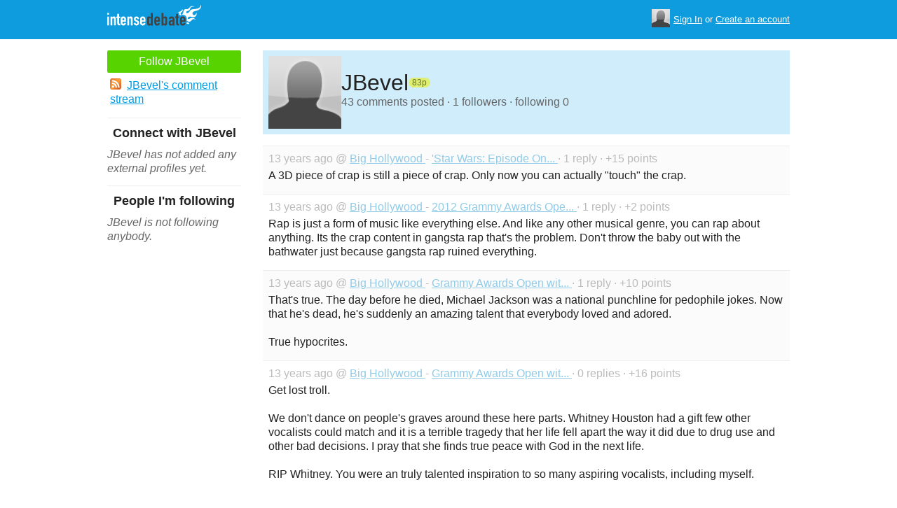

--- FILE ---
content_type: text/html; charset=utf-8
request_url: https://www.intensedebate.com/people/JBevel
body_size: 5705
content:
	<!DOCTYPE html>
	<html>
	<head>
		<meta charset="UTF-8">
		<link rel="icon" type="image/x-icon" href="/images/svg/intensedebate-logo-compact.svg"><link rel="stylesheet" type="text/css" href="/css/sys.css?v=107" />
<script defer id="bilmur" data-provider="intensedebate" data-service="admin" src="https://s0.wp.com/wp-content/js/bilmur.min.js?i=8&m=202605"></script><script type='text/javascript' src='//wordpress.com/remote-login.php?action=js&#038;id=5116184&#038;host=intensedebate.com&#038;back=https%3A%2F%2Fwww.intensedebate.com%2Fpeople%2FJBevel'></script><link rel='alternate' type='application/rss+xml' title='JBevel&quot;s Comments RSS Feed' href='https://www.intensedebate.com/people/JBevel/comments.rss' /><title>IntenseDebate - JBevel</title><meta name="description" content="IntenseDebate's comment system enhances and encourages conversation on your blog or website." /><meta name="keywords" content="intensedebate, intense debate, intense, debate, comments, comment, commenting, threaded, reply by email, commenter, comment system, commenting system, plugin, widget" /></head><body><style id="antiClickjack">body{display:none !important;}</style>
	<script type="text/javascript">
	if (self === top) {
		var antiClickjack = document.getElementById("antiClickjack");
		antiClickjack.parentNode.removeChild(antiClickjack);
	} else {
		top.location = self.location;
	}
	</script>	<div class="header">
		<div class="wrap">
			<div class="logo">
				<h1>
					<a href="/home" class="intensedebate-logo">IntenseDebate Comment System</a>
				</h1>
			</div>
			<ul class="menu">
								</ul>
				<div class="userbox">
			    <ul class="userbox-menu">
				<li class="loggedout">
					<div class="userbox-avatar">
				    <span></span>
				    <img src="/images/avatar26.png" alt="[Avatar]" />
				    </div>

				    <a href="/logmein">Sign In</a>&nbsp;or&nbsp;<a href="/signup">Create an account</a>
				</li>
			    </ul>
			</div>
            		</div><!--/ wrap -->
	</div><!--/ header -->
    <div class="wrap"><div class="sidebar profile-page-sidebar">
	<ul class="list-actions-buttons">
		<li><a id='follow-button' onclick='javascript: profileFollow(1810232, "");' class='btn-add'>Follow JBevel</a></li>			<li><a href="https://www.intensedebate.com/people/JBevel/comments.rss"><span class="icon icon-rss"></span>JBevel's comment stream</a></li><script type='text/javascript'>
		function profileFollow(uid, nonce)
		{
			advAJAX.get({
				url: "/addFriend/"+uid + "-" + nonce,
				onTimeout : function() { alert("Unable to add user.  Connection timed out."); },
				onSuccess : function(obj) { profileFollowCallback(obj.responseXML.getElementsByTagName("result")[0]);},
				onError : function(obj) { alert("Unable to add user.  Error: " + obj.status); }
			});

			return false;
		}

		function profileFollowCallback(obj)
		{
			if(obj.getElementsByTagName("error").length>0)
			{
				alert(obj.getElementsByTagName("error")[0].firstChild.data);
				return;
			}

			document.getElementById('follow-button').className = "btn-add-disabled";
			document.getElementById('follow-button').onclick = "";
			document.getElementById('follow-button').innerHTML = "Following JBevel";
		}
		</script></ul>

	
	<h5>Connect with JBevel</h5>
		<p class="fade" style="margin: 0 0 14px;"><em>JBevel has not added any external profiles yet.</em></p>
		<h5>People I'm following</h5>
		<p class="fade" style="margin: 0 0 14px;"><em>JBevel is not following anybody.</em></p>
	</div>
<div class="main-r-big profile-page">
	<div class="profile-header">

		<img class="profile-picture" src="https://gravatar.com/avatar/de89c0950f8c8f94b7dfef23978ae2161343db0ef568af156c72dc4b02087009?s=86&d=https%3A%2F%2Fintensedebate.com%2Fuserimages%2F1810232" alt="JBevel" />

		<div class="profile-header-inner">
			<div class="profile-header-info">
				<h1 class="page-title">
					JBevel				</h1>
				<span class="reputation level1" title="The reputation is an indicator of how good JBevel is at commenting. Click to learn more." onclick="window.location='/faq#li15';">
					<span></span>
					<span class="r">83p</span>
				</span>
			</div>
						
			<p class="details">43 comments posted &#183; 1 followers &#183; following 0</p>
		</div>
	</div>
		<div class="sys-data">
			<div class="sys-data-item">
					<p class="sys-header">
                        13 years ago @ <a href="http://admin.bighollywood.breitbart.com">
                            Big Hollywood                        </a> - <a href="http://bighollywood.breitbart.com/jhanlon/2012/02/13/star-wars-episode-one-the-phantom-menace-3d-review-jar-jar-aside-prequel-still-has-merit/#IDComment291851501">'Star Wars: Episode On...                        </a> &#183; 1 reply &#183;
                        +15 points
                                            </p>
					<div class="sys-content">
						A 3D piece of crap is still a piece of crap. Only now you can actually &quot;touch&quot; the crap.  					</div>
				</div>

		<div class="sys-data-item">
					<p class="sys-header">
                        13 years ago @ <a href="http://admin.bighollywood.breitbart.com">
                            Big Hollywood                        </a> - <a href="http://bighollywood.breitbart.com/hollywoodland/2012/02/12/2012-grammy-awards-open-thread/#IDComment291089470">2012 Grammy Awards Ope...                        </a> &#183; 1 reply &#183;
                        +2 points
                                            </p>
					<div class="sys-content">
						Rap is just a form of music like everything else. And like any other musical genre, you can rap about anything. Its the crap content in gangsta rap that&#039;s the problem. Don&#039;t throw the baby out with the bathwater just because gangsta rap ruined everything. 					</div>
				</div>

		<div class="sys-data-item">
					<p class="sys-header">
                        13 years ago @ <a href="http://admin.bighollywood.breitbart.com">
                            Big Hollywood                        </a> - <a href="http://bighollywood.breitbart.com/cftoto/2012/02/12/grammy-awards-open-with-prayer-for-fallen-sister-whitney-houston/#IDComment291085429">Grammy Awards Open wit...                        </a> &#183; 1 reply &#183;
                        +10 points
                                            </p>
					<div class="sys-content">
						That&#039;s true. The day before he died, Michael Jackson was a national punchline for pedophile jokes. Now that he&#039;s dead, he&#039;s suddenly an amazing talent that everybody loved and adored. <br />
 <br />
True hypocrites.  					</div>
				</div>

		<div class="sys-data-item">
					<p class="sys-header">
                        13 years ago @ <a href="http://admin.bighollywood.breitbart.com">
                            Big Hollywood                        </a> - <a href="http://bighollywood.breitbart.com/cftoto/2012/02/12/grammy-awards-open-with-prayer-for-fallen-sister-whitney-houston/#IDComment291083708">Grammy Awards Open wit...                        </a> &#183; 0 replies &#183;
                        +16 points
                                            </p>
					<div class="sys-content">
						Get lost troll.  <br />
 <br />
We don&#039;t dance on people&#039;s graves around these here parts.  Whitney Houston had a gift few other vocalists could match and it is a terrible tragedy that her life fell apart the way it did due to drug use and other bad decisions.  I pray that she finds true peace with God in the next life.  <br />
 <br />
RIP Whitney. You were an truly talented inspiration to so many aspiring vocalists, including myself.  <br />
 <br />
 					</div>
				</div>

		<div class="sys-data-item">
					<p class="sys-header">
                        14 years ago @ <a href="http://admin.bighollywood.breitbart.com">
                            Big Hollywood                        </a> - <a href="http://bighollywood.breitbart.com/hollywoodland/2011/12/12/dark-knight-rises-poster-released/#IDComment236679482">'Dark Knight Rises' Po...                        </a> &#183; 0 replies &#183;
                        +2 points
                                            </p>
					<div class="sys-content">
						If they reboot the Batman franchise, I would love it if they did something similar to the Batman: Arkham Series of video games.  I always disliked how alot of Batman&#039;s more &quot;comic book&quot; elements couldn&#039;t work right in the Nolanverse(Even if they were great Batman movies). I would have loved to see a Poison Ivy or a Mr. Freeze(ESPECIALLY MR. FREEZE) done RIGHT after the travesty that was Schumacher. 					</div>
				</div>

		<div class="sys-data-item">
					<p class="sys-header">
                        14 years ago @ <a href="http://admin.bighollywood.breitbart.com">
                            Big Hollywood                        </a> - <a href="http://bighollywood.breitbart.com/mpentermann/2011/12/01/blacklisted-or-ostracized-tell-me-about-it/#IDComment231331621">Blacklisted or Ostraci...                        </a> &#183; 2 replies &#183;
                        +9 points
                                            </p>
					<div class="sys-content">
						I geeked out majorly when I found out that a co-creator of Bane, one of the most awesome Batman villians ever, was a outspoken conservative.  =D <br />
 					</div>
				</div>

		<div class="sys-data-item">
					<p class="sys-header">
                        14 years ago @ <a href="http://admin.bighollywood.breitbart.com">
                            Big Hollywood                        </a> - <a href="http://bighollywood.breitbart.com/jjmnolte/2011/10/05/jon-stewart-defends-hank-williams-jr/#IDComment203568601">Jon Stewart Defends Ha...                        </a> &#183; 0 replies &#183;
                        +7 points
                                            </p>
					<div class="sys-content">
						Do leftists have ANYTHING that resembles memory? My GOD! For every nasty thing said about Obama, I can easily find TEN things worse that they&#039;ve spewed about Bush.  This hypocrisy is freakin infuriating. My college newspaper(read: liberal rag) crapped out the same feigned outrage.  					</div>
				</div>

		<div class="sys-data-item">
					<p class="sys-header">
                        14 years ago @ <a href="http://admin.bighollywood.breitbart.com">
                            Big Hollywood                        </a> - <a href="http://bighollywood.breitbart.com/hollywoodland/2011/09/28/glaad-counts-televisions-gay-lesbian-and-disabled-characters/#IDComment200850112">GLAAD Counts Televisio...                        </a> &#183; 1 reply &#183;
                        +2 points
                                            </p>
					<div class="sys-content">
						Love how you just cut off the rest of his sentence in order to make you pathetic attempt to paint him as a bigot.  I noticed that you missed the part about him not caring what people do in the private lives as long as they don&#039;t force it on everyone else.  <br />
 <br />
And gay kissing makes me gag as well. Hot Lesbian kissing on the other hand...XD <br />
 					</div>
				</div>

		<div class="sys-data-item">
					<p class="sys-header">
                        14 years ago @ <a href="http://admin.bighollywood.breitbart.com">
                            Big Hollywood                        </a> - <a href="http://bighollywood.breitbart.com/hollywoodland/2011/07/23/singer-amy-winehouse-dead-at-27/#IDComment176743372">Singer Amy Winehouse D...                        </a> &#183; 0 replies &#183;
                        +3 points
                                            </p>
					<div class="sys-content">
						Truly tragic. I wasn&#039;t an avid listener of her but from what I heard, she was very good at what she did.  It is very sad that one of God&#039;s children has lost her life to the destruction of drug, drinking, and everything else.  Where was her family? Did NO one truly care enough to step into her life and save her?  Just terrible.  					</div>
				</div>

		<div class="sys-data-item">
					<p class="sys-header">
                        14 years ago @ <a href="http://admin.bighollywood.breitbart.com">
                            Big Hollywood                        </a> - <a href="http://bighollywood.breitbart.com/hollywoodland/2011/07/12/teaser-poster-for-dark-knight-rises-released/#IDComment172966302">Teaser Poster for 'Dar...                        </a> &#183; 0 replies &#183;
                        +1 points
                                            </p>
					<div class="sys-content">
						Here&#039;s hoping he changes his voice from whatever the hell it was in the Dark Knight. I could not understand what he was saying and if you have to pause after every two words that you say, then you are doing something wrong. <br />
 <br />
Take some pointers from Kevin Conroy. Batman&#039;s voice personified. <br />
 					</div>
				</div>

			<div class="sys-data-footer">
			<div class="sys-pagination"><a href="javascript:void(0);" class="inactive">&laquo; Previous</a><a class='sel' href="javascript: loadPaginatedPage(1)">1</a><a href="javascript: loadPaginatedPage(2)">2</a><a href="javascript: loadPaginatedPage(3)">3</a><a href="javascript: loadPaginatedPage(4)">4</a><a href="javascript: loadPaginatedPage(5)">5</a><a href="javascript: loadPaginatedPage(2)">Next &raquo;</a><span class="clear" /></div>				<form id='frmPagination' method="POST" action="https://www.intensedebate.com/people/JBevel">
				</form>
				<script type='text/javascript'>
					function loadPaginatedPage(num) {
						document.getElementById('frmPagination').action = 'https://www.intensedebate.com/people/JBevel/' + num;
						document.getElementById('frmPagination').submit();
					}
				</script>
						</div>
	</div>
</div


		</div>
	</div><!--/ wrap-->
	<div class="footer">
		<div class="wrap">
			<span class="clear"></span>
			<a href='https://automattic.com' class="automattic_joint" style='text-decoration: none'>an <img src="/images/svg/automattic-logo.svg" alt="Automattic logo"/> Ruckus</a>
			<span class="clear"></span>
			<p class="footer-menu">
				<a href="/home"><span class="r">Home</span></a>
				<a href="/features"><span class="r">Features</span></a>
				<a href="/aboutus"><span class="r">About</span></a>
				<a href="https://automattic.com/press"><span class="r">Press</span></a>
				<!--<a href="/contactus"><span class="r">Contact</span></a>-->
				<a href="https://support.intensedebate.com/category/developers/"><span class="r">Developers</span></a>
				<a href="/help"><span class="r">Help</span></a>
			</p><!--/ footer-menu -->
			<p class="footer-a8c">
				&copy; 2026 Automattic Inc. <a href="/tos">TOS</a>
				| <a href="https://automattic.com/privacy/">Privacy Policy</a>
				| <a href="https://automattic.com/privacy/#california-consumer-privacy-act-ccpa">Privacy Notice for California Users</a>
				<span id="ccpa-donotsell" style="display:none">
					| <a href="#">Do Not Sell or Share My Personal Information</a>
				</span>
			</p>
			<div class="clear"></div>
		</div><!--/ wrap -->
	</div><!--/ footer -->
	<script src="/js/idm-combined.js?v=2" type="text/javascript"></script>
    <script type="text/javascript" src="/wpfiles/jquery.js?ver=1.2.3"></script>
	<script type="text/javascript" src="/js/footer-ccpa.js"></script>
	<script type="text/javascript">
	window.a8cAnalyticsConfig = {"cookieBanner":{"skipBanner":false,"version":"2","cookieDomain":"intensedebate.com","v2CookieName":"eu_cb","v2Text":"We and our partners process your personal data (such as browsing data, IP addresses, cookie information, and other unique identifiers) based on your consent and\/or our legitimate interest to optimize our website, marketing activities, and your user experience.","v2OptionsText":"Your privacy is critically important to us. We and our partners use, store, and process your personal data to optimize: our <strong>website<\/strong> such as by improving security or conducting analytics, <strong>marketing activities<\/strong> to help deliver relevant marketing or content, and your <strong>user experience<\/strong> such as by remembering your account name, language settings, or cart information, where applicable. You can customize your cookie settings below. Learn more in our <a href=\"https:\/\/automattic.com\/privacy\/\" target=\"_blank\">Privacy Policy<\/a> and <a href=\"https:\/\/automattic.com\/cookies\/\" target=\"_blank\">Cookie Policy<\/a>.","v2EssentialOptionHeading":"Required","v2EssentialOptionText":"<strong>Required:<\/strong> These cookies are essential for our websites and services to perform basic functions and are necessary for us to operate certain features. These include those required to allow registered users to authenticate and perform account-related functions, store preferences set by users such as account name, language, and location, and ensure our services are operating properly.","v2AnalyticsOptionHeading":"Analytics","v2AnalyticsOptionText":"<strong>Analytics:<\/strong> These cookies allow us to optimize performance by collecting information on how users interact with our websites, including which pages are visited most, as well as other analytical data. We use these details to improve how our websites function and to understand how users interact with them. You can opt-out by logging into your account and changing your privacy settings at <a target=\"_blank\" href=\"https:\/\/wordpress.com\/me\/privacy\">https:\/\/wordpress.com\/me\/privacy<\/a>.","v2AdvertisingOptionHeading":"Advertising","v2AdvertisingOptionText":"<strong>Advertising:<\/strong> These cookies are set by us and our advertising partners to provide you with relevant content and to understand that content\u2019s effectiveness. They may be used to collect information about your online activities over time and across different websites to predict your preferences and to display more relevant advertisements to you. These cookies also allow a profile to be built about you and your interests, and enable personalized ads to be shown to you based on your profile.","v2CustomizeButtonText":"Customize","v2AcceptAllButtonText":"Accept All","v2AcceptSelectionButtonText":"Accept Selection"}};
</script>
<script type="text/javascript" src="//s0.wp.com/wp-content/mu-plugins/a8c-analytics/a8c-analytics.js?v=20251218" charset="utf-8" async crossorigin="anonymous"></script></body></html>